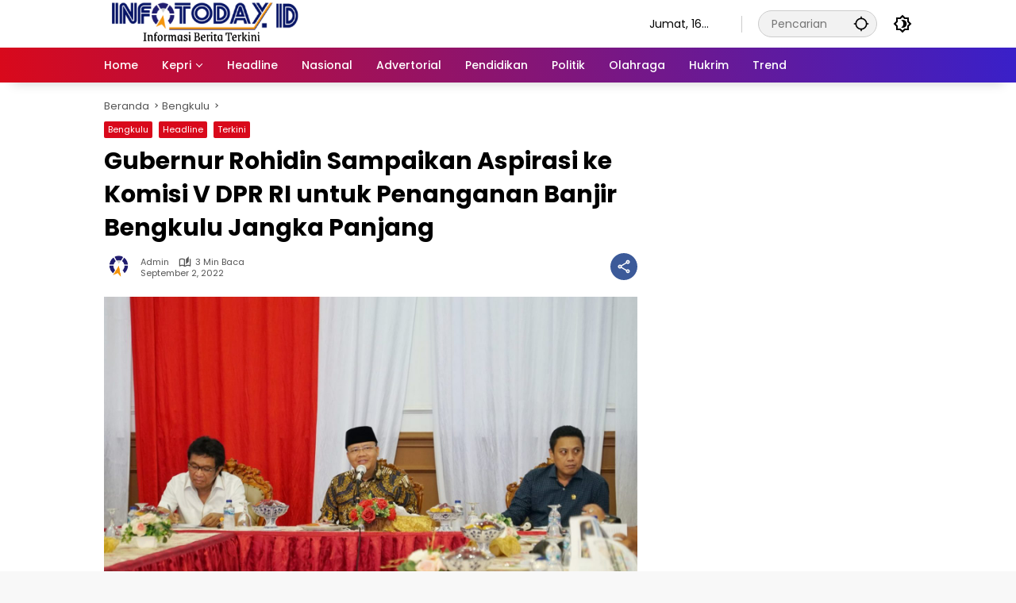

--- FILE ---
content_type: text/html; charset=UTF-8
request_url: https://www.infotoday.id/gubernur-rohidin-sampaikan-aspirasi-ke-komisi-v-dpr-ri-untuk-penanganan-banjir-bengkulu-jangka-panjang-2/
body_size: 14926
content:
<!doctype html>
<html lang="id">
<head>
	<meta charset="UTF-8">
	<meta name="viewport" content="width=device-width, initial-scale=1">
	<link rel="profile" href="https://gmpg.org/xfn/11">

	<meta name='robots' content='index, follow, max-image-preview:large, max-snippet:-1, max-video-preview:-1' />
	<style>img:is([sizes="auto" i], [sizes^="auto," i]) { contain-intrinsic-size: 3000px 1500px }</style>
	
	<!-- This site is optimized with the Yoast SEO plugin v26.1.1 - https://yoast.com/wordpress/plugins/seo/ -->
	<title>Gubernur Rohidin Sampaikan Aspirasi ke Komisi V DPR RI untuk Penanganan Banjir Bengkulu Jangka Panjang - INFOTODAY.ID</title>
	<link rel="canonical" href="https://www.infotoday.id/gubernur-rohidin-sampaikan-aspirasi-ke-komisi-v-dpr-ri-untuk-penanganan-banjir-bengkulu-jangka-panjang-2/" />
	<meta property="og:locale" content="id_ID" />
	<meta property="og:type" content="article" />
	<meta property="og:title" content="Gubernur Rohidin Sampaikan Aspirasi ke Komisi V DPR RI untuk Penanganan Banjir Bengkulu Jangka Panjang - INFOTODAY.ID" />
	<meta property="og:description" content="Bengkulu, Infotoday.id &#8211; Gubernur Bengkulu Rohidin Mersyah didampingi..." />
	<meta property="og:url" content="https://www.infotoday.id/gubernur-rohidin-sampaikan-aspirasi-ke-komisi-v-dpr-ri-untuk-penanganan-banjir-bengkulu-jangka-panjang-2/" />
	<meta property="og:site_name" content="INFOTODAY.ID" />
	<meta property="article:published_time" content="2022-09-02T07:22:54+00:00" />
	<meta property="article:modified_time" content="2022-09-09T07:24:41+00:00" />
	<meta property="og:image" content="https://www.infotoday.id/wp-content/uploads/2022/09/c276d0f1-bad9-4cae-b04f-d6080ad3a645.jpg" />
	<meta property="og:image:width" content="1599" />
	<meta property="og:image:height" content="899" />
	<meta property="og:image:type" content="image/jpeg" />
	<meta name="author" content="admin" />
	<meta name="twitter:card" content="summary_large_image" />
	<meta name="twitter:label1" content="Ditulis oleh" />
	<meta name="twitter:data1" content="admin" />
	<meta name="twitter:label2" content="Estimasi waktu membaca" />
	<meta name="twitter:data2" content="2 menit" />
	<script type="application/ld+json" class="yoast-schema-graph">{"@context":"https://schema.org","@graph":[{"@type":"Article","@id":"https://www.infotoday.id/gubernur-rohidin-sampaikan-aspirasi-ke-komisi-v-dpr-ri-untuk-penanganan-banjir-bengkulu-jangka-panjang-2/#article","isPartOf":{"@id":"https://www.infotoday.id/gubernur-rohidin-sampaikan-aspirasi-ke-komisi-v-dpr-ri-untuk-penanganan-banjir-bengkulu-jangka-panjang-2/"},"author":{"name":"admin","@id":"https://www.infotoday.id/#/schema/person/32d10b11245c28fc313f9d021c029f30"},"headline":"Gubernur Rohidin Sampaikan Aspirasi ke Komisi V DPR RI untuk Penanganan Banjir Bengkulu Jangka Panjang","datePublished":"2022-09-02T07:22:54+00:00","dateModified":"2022-09-09T07:24:41+00:00","mainEntityOfPage":{"@id":"https://www.infotoday.id/gubernur-rohidin-sampaikan-aspirasi-ke-komisi-v-dpr-ri-untuk-penanganan-banjir-bengkulu-jangka-panjang-2/"},"wordCount":443,"commentCount":0,"publisher":{"@id":"https://www.infotoday.id/#organization"},"image":{"@id":"https://www.infotoday.id/gubernur-rohidin-sampaikan-aspirasi-ke-komisi-v-dpr-ri-untuk-penanganan-banjir-bengkulu-jangka-panjang-2/#primaryimage"},"thumbnailUrl":"https://www.infotoday.id/wp-content/uploads/2022/09/c276d0f1-bad9-4cae-b04f-d6080ad3a645.jpg","articleSection":["Bengkulu","Headline","Terkini"],"inLanguage":"id"},{"@type":"WebPage","@id":"https://www.infotoday.id/gubernur-rohidin-sampaikan-aspirasi-ke-komisi-v-dpr-ri-untuk-penanganan-banjir-bengkulu-jangka-panjang-2/","url":"https://www.infotoday.id/gubernur-rohidin-sampaikan-aspirasi-ke-komisi-v-dpr-ri-untuk-penanganan-banjir-bengkulu-jangka-panjang-2/","name":"Gubernur Rohidin Sampaikan Aspirasi ke Komisi V DPR RI untuk Penanganan Banjir Bengkulu Jangka Panjang - INFOTODAY.ID","isPartOf":{"@id":"https://www.infotoday.id/#website"},"primaryImageOfPage":{"@id":"https://www.infotoday.id/gubernur-rohidin-sampaikan-aspirasi-ke-komisi-v-dpr-ri-untuk-penanganan-banjir-bengkulu-jangka-panjang-2/#primaryimage"},"image":{"@id":"https://www.infotoday.id/gubernur-rohidin-sampaikan-aspirasi-ke-komisi-v-dpr-ri-untuk-penanganan-banjir-bengkulu-jangka-panjang-2/#primaryimage"},"thumbnailUrl":"https://www.infotoday.id/wp-content/uploads/2022/09/c276d0f1-bad9-4cae-b04f-d6080ad3a645.jpg","datePublished":"2022-09-02T07:22:54+00:00","dateModified":"2022-09-09T07:24:41+00:00","breadcrumb":{"@id":"https://www.infotoday.id/gubernur-rohidin-sampaikan-aspirasi-ke-komisi-v-dpr-ri-untuk-penanganan-banjir-bengkulu-jangka-panjang-2/#breadcrumb"},"inLanguage":"id","potentialAction":[{"@type":"ReadAction","target":["https://www.infotoday.id/gubernur-rohidin-sampaikan-aspirasi-ke-komisi-v-dpr-ri-untuk-penanganan-banjir-bengkulu-jangka-panjang-2/"]}]},{"@type":"ImageObject","inLanguage":"id","@id":"https://www.infotoday.id/gubernur-rohidin-sampaikan-aspirasi-ke-komisi-v-dpr-ri-untuk-penanganan-banjir-bengkulu-jangka-panjang-2/#primaryimage","url":"https://www.infotoday.id/wp-content/uploads/2022/09/c276d0f1-bad9-4cae-b04f-d6080ad3a645.jpg","contentUrl":"https://www.infotoday.id/wp-content/uploads/2022/09/c276d0f1-bad9-4cae-b04f-d6080ad3a645.jpg","width":1599,"height":899},{"@type":"BreadcrumbList","@id":"https://www.infotoday.id/gubernur-rohidin-sampaikan-aspirasi-ke-komisi-v-dpr-ri-untuk-penanganan-banjir-bengkulu-jangka-panjang-2/#breadcrumb","itemListElement":[{"@type":"ListItem","position":1,"name":"Home","item":"https://www.infotoday.id/"},{"@type":"ListItem","position":2,"name":"Gubernur Rohidin Sampaikan Aspirasi ke Komisi V DPR RI untuk Penanganan Banjir Bengkulu Jangka Panjang"}]},{"@type":"WebSite","@id":"https://www.infotoday.id/#website","url":"https://www.infotoday.id/","name":"INFOTODAY.ID","description":"Informasi Berita Terkini","publisher":{"@id":"https://www.infotoday.id/#organization"},"potentialAction":[{"@type":"SearchAction","target":{"@type":"EntryPoint","urlTemplate":"https://www.infotoday.id/?s={search_term_string}"},"query-input":{"@type":"PropertyValueSpecification","valueRequired":true,"valueName":"search_term_string"}}],"inLanguage":"id"},{"@type":"Organization","@id":"https://www.infotoday.id/#organization","name":"INFOTODAY.ID","url":"https://www.infotoday.id/","logo":{"@type":"ImageObject","inLanguage":"id","@id":"https://www.infotoday.id/#/schema/logo/image/","url":"https://www.infotoday.id/wp-content/uploads/2023/05/cropped-INFO-TODAY-JADI-4-6.png","contentUrl":"https://www.infotoday.id/wp-content/uploads/2023/05/cropped-INFO-TODAY-JADI-4-6.png","width":958,"height":124,"caption":"INFOTODAY.ID"},"image":{"@id":"https://www.infotoday.id/#/schema/logo/image/"}},{"@type":"Person","@id":"https://www.infotoday.id/#/schema/person/32d10b11245c28fc313f9d021c029f30","name":"admin","image":{"@type":"ImageObject","inLanguage":"id","@id":"https://www.infotoday.id/#/schema/person/image/","url":"https://secure.gravatar.com/avatar/5f4a297bddbe0bac7389f606a83a17495a94f944049044a6eec68cb947cef4d3?s=96&d=mm&r=g","contentUrl":"https://secure.gravatar.com/avatar/5f4a297bddbe0bac7389f606a83a17495a94f944049044a6eec68cb947cef4d3?s=96&d=mm&r=g","caption":"admin"},"sameAs":["https://www.infotoday.id"],"url":"https://www.infotoday.id/author/admin/"}]}</script>
	<!-- / Yoast SEO plugin. -->


<link rel='dns-prefetch' href='//stats.wp.com' />
<link rel="alternate" type="application/rss+xml" title="INFOTODAY.ID &raquo; Feed" href="https://www.infotoday.id/feed/" />
<link rel="alternate" type="application/rss+xml" title="INFOTODAY.ID &raquo; Umpan Komentar" href="https://www.infotoday.id/comments/feed/" />
<script>
window._wpemojiSettings = {"baseUrl":"https:\/\/s.w.org\/images\/core\/emoji\/16.0.1\/72x72\/","ext":".png","svgUrl":"https:\/\/s.w.org\/images\/core\/emoji\/16.0.1\/svg\/","svgExt":".svg","source":{"concatemoji":"https:\/\/www.infotoday.id\/wp-includes\/js\/wp-emoji-release.min.js?ver=6.8.3"}};
/*! This file is auto-generated */
!function(s,n){var o,i,e;function c(e){try{var t={supportTests:e,timestamp:(new Date).valueOf()};sessionStorage.setItem(o,JSON.stringify(t))}catch(e){}}function p(e,t,n){e.clearRect(0,0,e.canvas.width,e.canvas.height),e.fillText(t,0,0);var t=new Uint32Array(e.getImageData(0,0,e.canvas.width,e.canvas.height).data),a=(e.clearRect(0,0,e.canvas.width,e.canvas.height),e.fillText(n,0,0),new Uint32Array(e.getImageData(0,0,e.canvas.width,e.canvas.height).data));return t.every(function(e,t){return e===a[t]})}function u(e,t){e.clearRect(0,0,e.canvas.width,e.canvas.height),e.fillText(t,0,0);for(var n=e.getImageData(16,16,1,1),a=0;a<n.data.length;a++)if(0!==n.data[a])return!1;return!0}function f(e,t,n,a){switch(t){case"flag":return n(e,"\ud83c\udff3\ufe0f\u200d\u26a7\ufe0f","\ud83c\udff3\ufe0f\u200b\u26a7\ufe0f")?!1:!n(e,"\ud83c\udde8\ud83c\uddf6","\ud83c\udde8\u200b\ud83c\uddf6")&&!n(e,"\ud83c\udff4\udb40\udc67\udb40\udc62\udb40\udc65\udb40\udc6e\udb40\udc67\udb40\udc7f","\ud83c\udff4\u200b\udb40\udc67\u200b\udb40\udc62\u200b\udb40\udc65\u200b\udb40\udc6e\u200b\udb40\udc67\u200b\udb40\udc7f");case"emoji":return!a(e,"\ud83e\udedf")}return!1}function g(e,t,n,a){var r="undefined"!=typeof WorkerGlobalScope&&self instanceof WorkerGlobalScope?new OffscreenCanvas(300,150):s.createElement("canvas"),o=r.getContext("2d",{willReadFrequently:!0}),i=(o.textBaseline="top",o.font="600 32px Arial",{});return e.forEach(function(e){i[e]=t(o,e,n,a)}),i}function t(e){var t=s.createElement("script");t.src=e,t.defer=!0,s.head.appendChild(t)}"undefined"!=typeof Promise&&(o="wpEmojiSettingsSupports",i=["flag","emoji"],n.supports={everything:!0,everythingExceptFlag:!0},e=new Promise(function(e){s.addEventListener("DOMContentLoaded",e,{once:!0})}),new Promise(function(t){var n=function(){try{var e=JSON.parse(sessionStorage.getItem(o));if("object"==typeof e&&"number"==typeof e.timestamp&&(new Date).valueOf()<e.timestamp+604800&&"object"==typeof e.supportTests)return e.supportTests}catch(e){}return null}();if(!n){if("undefined"!=typeof Worker&&"undefined"!=typeof OffscreenCanvas&&"undefined"!=typeof URL&&URL.createObjectURL&&"undefined"!=typeof Blob)try{var e="postMessage("+g.toString()+"("+[JSON.stringify(i),f.toString(),p.toString(),u.toString()].join(",")+"));",a=new Blob([e],{type:"text/javascript"}),r=new Worker(URL.createObjectURL(a),{name:"wpTestEmojiSupports"});return void(r.onmessage=function(e){c(n=e.data),r.terminate(),t(n)})}catch(e){}c(n=g(i,f,p,u))}t(n)}).then(function(e){for(var t in e)n.supports[t]=e[t],n.supports.everything=n.supports.everything&&n.supports[t],"flag"!==t&&(n.supports.everythingExceptFlag=n.supports.everythingExceptFlag&&n.supports[t]);n.supports.everythingExceptFlag=n.supports.everythingExceptFlag&&!n.supports.flag,n.DOMReady=!1,n.readyCallback=function(){n.DOMReady=!0}}).then(function(){return e}).then(function(){var e;n.supports.everything||(n.readyCallback(),(e=n.source||{}).concatemoji?t(e.concatemoji):e.wpemoji&&e.twemoji&&(t(e.twemoji),t(e.wpemoji)))}))}((window,document),window._wpemojiSettings);
</script>
<style id='wp-emoji-styles-inline-css'>

	img.wp-smiley, img.emoji {
		display: inline !important;
		border: none !important;
		box-shadow: none !important;
		height: 1em !important;
		width: 1em !important;
		margin: 0 0.07em !important;
		vertical-align: -0.1em !important;
		background: none !important;
		padding: 0 !important;
	}
</style>
<link rel='stylesheet' id='mediaelement-css' href='https://www.infotoday.id/wp-includes/js/mediaelement/mediaelementplayer-legacy.min.css?ver=4.2.17' media='all' />
<link rel='stylesheet' id='wp-mediaelement-css' href='https://www.infotoday.id/wp-includes/js/mediaelement/wp-mediaelement.min.css?ver=6.8.3' media='all' />
<style id='jetpack-sharing-buttons-style-inline-css'>
.jetpack-sharing-buttons__services-list{display:flex;flex-direction:row;flex-wrap:wrap;gap:0;list-style-type:none;margin:5px;padding:0}.jetpack-sharing-buttons__services-list.has-small-icon-size{font-size:12px}.jetpack-sharing-buttons__services-list.has-normal-icon-size{font-size:16px}.jetpack-sharing-buttons__services-list.has-large-icon-size{font-size:24px}.jetpack-sharing-buttons__services-list.has-huge-icon-size{font-size:36px}@media print{.jetpack-sharing-buttons__services-list{display:none!important}}.editor-styles-wrapper .wp-block-jetpack-sharing-buttons{gap:0;padding-inline-start:0}ul.jetpack-sharing-buttons__services-list.has-background{padding:1.25em 2.375em}
</style>
<link rel='stylesheet' id='wpmedia-fonts-css' href='https://www.infotoday.id/wp-content/fonts/617dcdedfcc19358c6488ec95c1618d6.css?ver=1.1.7' media='all' />
<link rel='stylesheet' id='wpmedia-style-css' href='https://www.infotoday.id/wp-content/themes/wpmedia/style.css?ver=1.1.7' media='all' />
<style id='wpmedia-style-inline-css'>
h1,h2,h3,h4,h5,h6,.reltitle,.site-title,.gmr-mainmenu ul > li > a,.gmr-secondmenu-dropdown ul > li > a,.gmr-sidemenu ul li a,.gmr-sidemenu .side-textsocial,.heading-text,.gmr-mobilemenu ul li a,#navigationamp ul li a{font-family:Poppins;font-weight:500;}h1 strong,h2 strong,h3 strong,h4 strong,h5 strong,h6 strong{font-weight:700;}.entry-content-single{font-size:16px;}body{font-family:Poppins;--font-reguler:400;--font-bold:700;--background-color:#f8f8f8;--main-color:#000000;--widget-title:#000000;--link-color-body:#000000;--hoverlink-color-body:#d9091b;--border-color:#cccccc;--button-bgcolor:#3920c9;--button-color:#ffffff;--header-bgcolor:#ffffff;--topnav-color:#000000;--topnav-link-color:#000000;--topnav-linkhover-color:#d9091b;--mainmenu-color:#ffffff;--mainmenu-hovercolor:#f1c40f;--content-bgcolor:#ffffff;--content-greycolor:#555555;--greybody-bgcolor:#eeeeee;--footer-bgcolor:#000000;--footer-color:#ffffff;--footer-linkcolor:#ffffff;--footer-hover-linkcolor:#d9091b;}body,body.dark-theme{--scheme-color:#d9091b;--secondscheme-color:#3920c9;}/* Generate Using Cache */
</style>
<link rel="https://api.w.org/" href="https://www.infotoday.id/wp-json/" /><link rel="alternate" title="JSON" type="application/json" href="https://www.infotoday.id/wp-json/wp/v2/posts/3484" /><link rel="EditURI" type="application/rsd+xml" title="RSD" href="https://www.infotoday.id/xmlrpc.php?rsd" />
<meta name="generator" content="WordPress 6.8.3" />
<link rel='shortlink' href='https://www.infotoday.id/?p=3484' />
<link rel="alternate" title="oEmbed (JSON)" type="application/json+oembed" href="https://www.infotoday.id/wp-json/oembed/1.0/embed?url=https%3A%2F%2Fwww.infotoday.id%2Fgubernur-rohidin-sampaikan-aspirasi-ke-komisi-v-dpr-ri-untuk-penanganan-banjir-bengkulu-jangka-panjang-2%2F" />
<link rel="alternate" title="oEmbed (XML)" type="text/xml+oembed" href="https://www.infotoday.id/wp-json/oembed/1.0/embed?url=https%3A%2F%2Fwww.infotoday.id%2Fgubernur-rohidin-sampaikan-aspirasi-ke-komisi-v-dpr-ri-untuk-penanganan-banjir-bengkulu-jangka-panjang-2%2F&#038;format=xml" />
	<style>img#wpstats{display:none}</style>
		<link rel="icon" href="https://www.infotoday.id/wp-content/uploads/2020/11/cropped-04-32x32.png" sizes="32x32" />
<link rel="icon" href="https://www.infotoday.id/wp-content/uploads/2020/11/cropped-04-192x192.png" sizes="192x192" />
<link rel="apple-touch-icon" href="https://www.infotoday.id/wp-content/uploads/2020/11/cropped-04-180x180.png" />
<meta name="msapplication-TileImage" content="https://www.infotoday.id/wp-content/uploads/2020/11/cropped-04-270x270.png" />
<style id="kirki-inline-styles"></style></head>

<body class="wp-singular post-template-default single single-post postid-3484 single-format-standard wp-custom-logo wp-embed-responsive wp-theme-wpmedia idtheme kentooz">
	<a class="skip-link screen-reader-text" href="#primary">Langsung ke konten</a>
		<div id="page" class="site">
		<div id="topnavwrap" class="gmr-topnavwrap clearfix">
			<div class="container">
				<header id="masthead" class="list-flex site-header">
					<div class="row-flex gmr-navleft">
						<div class="site-branding">
							<div class="gmr-logo"><a class="custom-logo-link" href="https://www.infotoday.id/" title="INFOTODAY.ID" rel="home"><img class="custom-logo" src="https://www.infotoday.id/wp-content/uploads/2023/05/cropped-INFO-TODAY-JADI-4-6.png" width="958" height="124" alt="INFOTODAY.ID" loading="lazy" /></a></div>						</div><!-- .site-branding -->
					</div>

					<div class="row-flex gmr-navright">
						<span class="gmr-top-date" data-lang="id"></span><div class="gmr-search desktop-only">
				<form method="get" class="gmr-searchform searchform" action="https://www.infotoday.id/">
					<input type="text" name="s" id="s" placeholder="Pencarian" />
					<input type="hidden" name="post_type[]" value="post" />
					<button type="submit" role="button" class="gmr-search-submit gmr-search-icon" aria-label="Kirim">
						<svg xmlns="http://www.w3.org/2000/svg" height="24px" viewBox="0 0 24 24" width="24px" fill="currentColor"><path d="M0 0h24v24H0V0z" fill="none"/><path d="M20.94 11c-.46-4.17-3.77-7.48-7.94-7.94V1h-2v2.06C6.83 3.52 3.52 6.83 3.06 11H1v2h2.06c.46 4.17 3.77 7.48 7.94 7.94V23h2v-2.06c4.17-.46 7.48-3.77 7.94-7.94H23v-2h-2.06zM12 19c-3.87 0-7-3.13-7-7s3.13-7 7-7 7 3.13 7 7-3.13 7-7 7z"/></svg>
					</button>
				</form>
			</div><button role="button" class="darkmode-button topnav-button" aria-label="Mode Gelap"><svg xmlns="http://www.w3.org/2000/svg" height="24px" viewBox="0 0 24 24" width="24px" fill="currentColor"><path d="M0 0h24v24H0V0z" fill="none"/><path d="M20 8.69V4h-4.69L12 .69 8.69 4H4v4.69L.69 12 4 15.31V20h4.69L12 23.31 15.31 20H20v-4.69L23.31 12 20 8.69zm-2 5.79V18h-3.52L12 20.48 9.52 18H6v-3.52L3.52 12 6 9.52V6h3.52L12 3.52 14.48 6H18v3.52L20.48 12 18 14.48zM12.29 7c-.74 0-1.45.17-2.08.46 1.72.79 2.92 2.53 2.92 4.54s-1.2 3.75-2.92 4.54c.63.29 1.34.46 2.08.46 2.76 0 5-2.24 5-5s-2.24-5-5-5z"/></svg></button><button id="gmr-responsive-menu" role="button" class="mobile-only" aria-label="Menu" data-target="#gmr-sidemenu-id" data-toggle="onoffcanvas" aria-expanded="false" rel="nofollow"><svg xmlns="http://www.w3.org/2000/svg" width="24" height="24" viewBox="0 0 24 24"><path fill="currentColor" d="m19.31 18.9l3.08 3.1L21 23.39l-3.12-3.07c-.69.43-1.51.68-2.38.68c-2.5 0-4.5-2-4.5-4.5s2-4.5 4.5-4.5s4.5 2 4.5 4.5c0 .88-.25 1.71-.69 2.4m-3.81.1a2.5 2.5 0 0 0 0-5a2.5 2.5 0 0 0 0 5M21 4v2H3V4h18M3 16v-2h6v2H3m0-5V9h18v2h-2.03c-1.01-.63-2.2-1-3.47-1s-2.46.37-3.47 1H3Z"/></svg></button>					</div>
				</header>
			</div><!-- .container -->
			<nav id="main-nav" class="main-navigation gmr-mainmenu">
				<div class="container">
					<ul id="primary-menu" class="menu"><li id="menu-item-7177" class="menu-item menu-item-type-custom menu-item-object-custom menu-item-home menu-item-7177"><a href="https://www.infotoday.id/"><span>Home</span></a></li>
<li id="menu-item-165" class="menu-item menu-item-type-taxonomy menu-item-object-category menu-item-has-children menu-item-165"><a href="https://www.infotoday.id/category/kepri/"><span>Kepri</span></a>
<ul class="sub-menu">
	<li id="menu-item-164" class="menu-item menu-item-type-taxonomy menu-item-object-category menu-item-164"><a href="https://www.infotoday.id/category/karimun/"><span>Karimun</span></a></li>
	<li id="menu-item-158" class="menu-item menu-item-type-taxonomy menu-item-object-category menu-item-158"><a href="https://www.infotoday.id/category/anambas/"><span>Anambas</span></a></li>
	<li id="menu-item-166" class="menu-item menu-item-type-taxonomy menu-item-object-category menu-item-166"><a href="https://www.infotoday.id/category/lingga/"><span>Lingga</span></a></li>
	<li id="menu-item-159" class="menu-item menu-item-type-taxonomy menu-item-object-category menu-item-159"><a href="https://www.infotoday.id/category/batam/"><span>Batam</span></a></li>
	<li id="menu-item-160" class="menu-item menu-item-type-taxonomy menu-item-object-category menu-item-160"><a href="https://www.infotoday.id/category/bintan/"><span>Bintan</span></a></li>
	<li id="menu-item-169" class="menu-item menu-item-type-taxonomy menu-item-object-category menu-item-169"><a href="https://www.infotoday.id/category/natuna/"><span>Natuna</span></a></li>
	<li id="menu-item-174" class="menu-item menu-item-type-taxonomy menu-item-object-category menu-item-174"><a href="https://www.infotoday.id/category/tanjung-pinang/"><span>Tanjungpinang</span></a></li>
</ul>
</li>
<li id="menu-item-162" class="menu-item menu-item-type-taxonomy menu-item-object-category current-post-ancestor current-menu-parent current-post-parent menu-item-162"><a href="https://www.infotoday.id/category/headline/"><span>Headline</span></a></li>
<li id="menu-item-168" class="menu-item menu-item-type-taxonomy menu-item-object-category menu-item-168"><a href="https://www.infotoday.id/category/nasional/"><span>Nasional</span></a></li>
<li id="menu-item-227" class="menu-item menu-item-type-taxonomy menu-item-object-category menu-item-227"><a href="https://www.infotoday.id/category/advertorial-2/"><span>Advertorial</span></a></li>
<li id="menu-item-171" class="menu-item menu-item-type-taxonomy menu-item-object-category menu-item-171"><a href="https://www.infotoday.id/category/pendidikan/"><span>Pendidikan</span></a></li>
<li id="menu-item-172" class="menu-item menu-item-type-taxonomy menu-item-object-category menu-item-172"><a href="https://www.infotoday.id/category/politik/"><span>Politik</span></a></li>
<li id="menu-item-170" class="menu-item menu-item-type-taxonomy menu-item-object-category menu-item-170"><a href="https://www.infotoday.id/category/olahraga/"><span>Olahraga</span></a></li>
<li id="menu-item-173" class="menu-item menu-item-type-taxonomy menu-item-object-category menu-item-173"><a href="https://www.infotoday.id/category/hukrim/"><span>Hukrim</span></a></li>
<li id="menu-item-176" class="menu-item menu-item-type-taxonomy menu-item-object-category menu-item-176"><a href="https://www.infotoday.id/category/trend/"><span>Trend</span></a></li>
</ul>				</div>
			</nav><!-- #main-nav -->
		</div><!-- #topnavwrap -->

				
		
		
		<div id="content" class="gmr-content">
			<div class="container">
				<div class="row">
<main id="primary" class="site-main col-md-8">
	
<article id="post-3484" class="post type-post hentry content-single">
				<div class="breadcrumbs" itemscope itemtype="https://schema.org/BreadcrumbList">
																						<span class="first-cl" itemprop="itemListElement" itemscope itemtype="https://schema.org/ListItem">
								<a itemscope itemtype="https://schema.org/WebPage" itemprop="item" itemid="https://www.infotoday.id/" href="https://www.infotoday.id/"><span itemprop="name">Beranda</span></a>
								<span itemprop="position" content="1"></span>
							</span>
												<span class="separator"></span>
																											<span class="0-cl" itemprop="itemListElement" itemscope itemtype="http://schema.org/ListItem">
								<a itemscope itemtype="https://schema.org/WebPage" itemprop="item" itemid="https://www.infotoday.id/category/bengkulu/" href="https://www.infotoday.id/category/bengkulu/"><span itemprop="name">Bengkulu</span></a>
								<span itemprop="position" content="2"></span>
							</span>
												<span class="separator"></span>
																				<span class="last-cl" itemscope itemtype="https://schema.org/ListItem">
						<span itemprop="name">Gubernur Rohidin Sampaikan Aspirasi ke Komisi V DPR RI untuk Penanganan Banjir Bengkulu Jangka Panjang</span>
						<span itemprop="position" content="3"></span>
						</span>
												</div>
				<header class="entry-header entry-header-single">
		<span class="cat-links-content"><a href="https://www.infotoday.id/category/bengkulu/" title="Lihat semua posts di Bengkulu">Bengkulu</a><a href="https://www.infotoday.id/category/headline/" title="Lihat semua posts di Headline">Headline</a><a href="https://www.infotoday.id/category/terkini/" title="Lihat semua posts di Terkini">Terkini</a></span><h1 class="entry-title"><strong>Gubernur Rohidin Sampaikan Aspirasi ke Komisi V DPR RI untuk Penanganan Banjir Bengkulu Jangka Panjang</strong></h1><div class="list-flex clearfix"><div class="gmr-gravatar-metasingle"><a class="url" href="https://www.infotoday.id/author/admin/" title="Permalink ke: admin"><img alt='' src='https://www.infotoday.id/wp-content/uploads/2020/11/04.png'  class='avatar avatar-40 photo img-cicle' height='40' width='40' decoding='async'/></a></div><div class="gmr-content-metasingle"><div class="meta-content"><span class="author vcard"><a class="url fn n" href="https://www.infotoday.id/author/admin/" title="admin">admin</a></span><span class="count-text"><svg xmlns="http://www.w3.org/2000/svg" enable-background="new 0 0 24 24" height="24px" viewBox="0 0 24 24" width="24px" fill="currentColor"><g><rect fill="none" height="24" width="24" x="0"/></g><g><path d="M22.47,5.2C22,4.96,21.51,4.76,21,4.59v12.03C19.86,16.21,18.69,16,17.5,16c-1.9,0-3.78,0.54-5.5,1.58V5.48 C10.38,4.55,8.51,4,6.5,4C4.71,4,3.02,4.44,1.53,5.2C1.2,5.36,1,5.71,1,6.08v12.08c0,0.58,0.47,0.99,1,0.99 c0.16,0,0.32-0.04,0.48-0.12C3.69,18.4,5.05,18,6.5,18c2.07,0,3.98,0.82,5.5,2c1.52-1.18,3.43-2,5.5-2c1.45,0,2.81,0.4,4.02,1.04 c0.16,0.08,0.32,0.12,0.48,0.12c0.52,0,1-0.41,1-0.99V6.08C23,5.71,22.8,5.36,22.47,5.2z M10,16.62C8.86,16.21,7.69,16,6.5,16 c-1.19,0-2.36,0.21-3.5,0.62V6.71C4.11,6.24,5.28,6,6.5,6C7.7,6,8.89,6.25,10,6.72V16.62z M19,0.5l-5,5V15l5-4.5V0.5z"/></g></svg><span class="in-count-text">3 min baca</span></span></div><div class="meta-content"><span class="posted-on"><time class="entry-date published" datetime="2022-09-02T07:22:54+00:00">September 2, 2022</time><time class="updated" datetime="2022-09-09T07:24:41+00:00">September 9, 2022</time></span></div></div><div class="gmr-content-share list-right"><button id="share-modal" data-modal="gmr-popupwrap" aria-label="Bagikan"><svg xmlns="http://www.w3.org/2000/svg" height="24px" viewBox="0 0 24 24" width="24px" fill="currentColor"><path d="M0 0h24v24H0V0z" fill="none"/><path d="M18 16.08c-.76 0-1.44.3-1.96.77L8.91 12.7c.05-.23.09-.46.09-.7s-.04-.47-.09-.7l7.05-4.11c.54.5 1.25.81 2.04.81 1.66 0 3-1.34 3-3s-1.34-3-3-3-3 1.34-3 3c0 .24.04.47.09.7L8.04 9.81C7.5 9.31 6.79 9 6 9c-1.66 0-3 1.34-3 3s1.34 3 3 3c.79 0 1.5-.31 2.04-.81l7.12 4.16c-.05.21-.08.43-.08.65 0 1.61 1.31 2.92 2.92 2.92s2.92-1.31 2.92-2.92c0-1.61-1.31-2.92-2.92-2.92zM18 4c.55 0 1 .45 1 1s-.45 1-1 1-1-.45-1-1 .45-1 1-1zM6 13c-.55 0-1-.45-1-1s.45-1 1-1 1 .45 1 1-.45 1-1 1zm12 7.02c-.55 0-1-.45-1-1s.45-1 1-1 1 .45 1 1-.45 1-1 1z"/></svg></button><div id="gmr-popupwrap" class="gmr-share-popup"><div class="gmr-modalbg close-modal"></div><div class="gmr-in-popup clearfix"><span class="idt-xclose close-modal">&times;</span><h4 class="main-textshare">Gubernur Rohidin Sampaikan Aspirasi ke Komisi V DPR RI untuk Penanganan Banjir Bengkulu Jangka Panjang</h4><div class="content-share"><div class="second-textshare">Sebarkan artikel ini</div><ul class="gmr-socialicon-share"><li class="facebook"><a href="https://www.facebook.com/sharer/sharer.php?u=https%3A%2F%2Fwww.infotoday.id%2Fgubernur-rohidin-sampaikan-aspirasi-ke-komisi-v-dpr-ri-untuk-penanganan-banjir-bengkulu-jangka-panjang-2%2F" target="_blank" rel="nofollow" data-title="Facebook" title="Facebook"><svg xmlns="http://www.w3.org/2000/svg" width="0.63em" height="1em" viewBox="0 0 320 512"><path fill="currentColor" d="m279.14 288l14.22-92.66h-88.91v-60.13c0-25.35 12.42-50.06 52.24-50.06h40.42V6.26S260.43 0 225.36 0c-73.22 0-121.08 44.38-121.08 124.72v70.62H22.89V288h81.39v224h100.17V288z"/></svg></a></li><li class="twitter"><a href="https://twitter.com/intent/tweet?url=https%3A%2F%2Fwww.infotoday.id%2Fgubernur-rohidin-sampaikan-aspirasi-ke-komisi-v-dpr-ri-untuk-penanganan-banjir-bengkulu-jangka-panjang-2%2F&amp;text=Gubernur%20Rohidin%20Sampaikan%20Aspirasi%20ke%20Komisi%20V%20DPR%20RI%20untuk%20Penanganan%20Banjir%20Bengkulu%20Jangka%20Panjang" target="_blank" rel="nofollow" data-title="Twitter" title="Twitter"><svg xmlns="http://www.w3.org/2000/svg" width="24" height="24" viewBox="0 0 24 24"><path fill="currentColor" d="M18.205 2.25h3.308l-7.227 8.26l8.502 11.24H16.13l-5.214-6.817L4.95 21.75H1.64l7.73-8.835L1.215 2.25H8.04l4.713 6.231l5.45-6.231Zm-1.161 17.52h1.833L7.045 4.126H5.078L17.044 19.77Z"/></svg></a></li><li class="telegram"><a href="https://t.me/share/url?url=https%3A%2F%2Fwww.infotoday.id%2Fgubernur-rohidin-sampaikan-aspirasi-ke-komisi-v-dpr-ri-untuk-penanganan-banjir-bengkulu-jangka-panjang-2%2F&amp;text=Gubernur%20Rohidin%20Sampaikan%20Aspirasi%20ke%20Komisi%20V%20DPR%20RI%20untuk%20Penanganan%20Banjir%20Bengkulu%20Jangka%20Panjang" target="_blank" rel="nofollow" data-title="Telegram" title="Telegram"><svg xmlns="http://www.w3.org/2000/svg" width="0.88em" height="1em" viewBox="0 0 448 512"><path fill="currentColor" d="m446.7 98.6l-67.6 318.8c-5.1 22.5-18.4 28.1-37.3 17.5l-103-75.9l-49.7 47.8c-5.5 5.5-10.1 10.1-20.7 10.1l7.4-104.9l190.9-172.5c8.3-7.4-1.8-11.5-12.9-4.1L117.8 284L16.2 252.2c-22.1-6.9-22.5-22.1 4.6-32.7L418.2 66.4c18.4-6.9 34.5 4.1 28.5 32.2z"/></svg></a></li><li class="pinterest"><a href="https://pinterest.com/pin/create/button/?url=https%3A%2F%2Fwww.infotoday.id%2Fgubernur-rohidin-sampaikan-aspirasi-ke-komisi-v-dpr-ri-untuk-penanganan-banjir-bengkulu-jangka-panjang-2%2F&amp;desciption=Gubernur%20Rohidin%20Sampaikan%20Aspirasi%20ke%20Komisi%20V%20DPR%20RI%20untuk%20Penanganan%20Banjir%20Bengkulu%20Jangka%20Panjang&amp;media=https%3A%2F%2Fwww.infotoday.id%2Fwp-content%2Fuploads%2F2022%2F09%2Fc276d0f1-bad9-4cae-b04f-d6080ad3a645.jpg" target="_blank" rel="nofollow" data-title="Pin" title="Pin"><svg xmlns="http://www.w3.org/2000/svg" width="24" height="24" viewBox="-4.5 -2 24 24"><path fill="currentColor" d="M6.17 13.097c-.506 2.726-1.122 5.34-2.95 6.705c-.563-4.12.829-7.215 1.475-10.5c-1.102-1.91.133-5.755 2.457-4.808c2.86 1.166-2.477 7.102 1.106 7.844c3.741.774 5.269-6.683 2.949-9.109C7.855-.272 1.45 3.15 2.238 8.163c.192 1.226 1.421 1.598.491 3.29C.584 10.962-.056 9.22.027 6.897C.159 3.097 3.344.435 6.538.067c4.04-.466 7.831 1.527 8.354 5.44c.59 4.416-1.823 9.2-6.142 8.855c-1.171-.093-1.663-.69-2.58-1.265z"/></svg></a></li><li class="whatsapp"><a href="https://api.whatsapp.com/send?text=Gubernur%20Rohidin%20Sampaikan%20Aspirasi%20ke%20Komisi%20V%20DPR%20RI%20untuk%20Penanganan%20Banjir%20Bengkulu%20Jangka%20Panjang https%3A%2F%2Fwww.infotoday.id%2Fgubernur-rohidin-sampaikan-aspirasi-ke-komisi-v-dpr-ri-untuk-penanganan-banjir-bengkulu-jangka-panjang-2%2F" target="_blank" rel="nofollow" data-title="WhatsApp" title="WhatsApp"><svg xmlns="http://www.w3.org/2000/svg" width="0.88em" height="1em" viewBox="0 0 448 512"><path fill="currentColor" d="M380.9 97.1C339 55.1 283.2 32 223.9 32c-122.4 0-222 99.6-222 222c0 39.1 10.2 77.3 29.6 111L0 480l117.7-30.9c32.4 17.7 68.9 27 106.1 27h.1c122.3 0 224.1-99.6 224.1-222c0-59.3-25.2-115-67.1-157zm-157 341.6c-33.2 0-65.7-8.9-94-25.7l-6.7-4l-69.8 18.3L72 359.2l-4.4-7c-18.5-29.4-28.2-63.3-28.2-98.2c0-101.7 82.8-184.5 184.6-184.5c49.3 0 95.6 19.2 130.4 54.1c34.8 34.9 56.2 81.2 56.1 130.5c0 101.8-84.9 184.6-186.6 184.6zm101.2-138.2c-5.5-2.8-32.8-16.2-37.9-18c-5.1-1.9-8.8-2.8-12.5 2.8c-3.7 5.6-14.3 18-17.6 21.8c-3.2 3.7-6.5 4.2-12 1.4c-32.6-16.3-54-29.1-75.5-66c-5.7-9.8 5.7-9.1 16.3-30.3c1.8-3.7.9-6.9-.5-9.7c-1.4-2.8-12.5-30.1-17.1-41.2c-4.5-10.8-9.1-9.3-12.5-9.5c-3.2-.2-6.9-.2-10.6-.2c-3.7 0-9.7 1.4-14.8 6.9c-5.1 5.6-19.4 19-19.4 46.3c0 27.3 19.9 53.7 22.6 57.4c2.8 3.7 39.1 59.7 94.8 83.8c35.2 15.2 49 16.5 66.6 13.9c10.7-1.6 32.8-13.4 37.4-26.4c4.6-13 4.6-24.1 3.2-26.4c-1.3-2.5-5-3.9-10.5-6.6z"/></svg></a></li></ul></div></div></div></div></div>	</header><!-- .entry-header -->
				<figure class="post-thumbnail gmr-thumbnail-single">
				<img width="1599" height="899" src="https://www.infotoday.id/wp-content/uploads/2022/09/c276d0f1-bad9-4cae-b04f-d6080ad3a645.jpg" class="attachment-post-thumbnail size-post-thumbnail wp-post-image" alt="" decoding="async" fetchpriority="high" srcset="https://www.infotoday.id/wp-content/uploads/2022/09/c276d0f1-bad9-4cae-b04f-d6080ad3a645.jpg 1599w, https://www.infotoday.id/wp-content/uploads/2022/09/c276d0f1-bad9-4cae-b04f-d6080ad3a645-300x169.jpg 300w, https://www.infotoday.id/wp-content/uploads/2022/09/c276d0f1-bad9-4cae-b04f-d6080ad3a645-1024x576.jpg 1024w, https://www.infotoday.id/wp-content/uploads/2022/09/c276d0f1-bad9-4cae-b04f-d6080ad3a645-768x432.jpg 768w, https://www.infotoday.id/wp-content/uploads/2022/09/c276d0f1-bad9-4cae-b04f-d6080ad3a645-1536x864.jpg 1536w" sizes="(max-width: 1599px) 100vw, 1599px" />							</figure>
			
	<div class="single-wrap">
		<div class="entry-content entry-content-single clearfix">
			<p><strong>Bengkulu, Infotoday.id</strong> &#8211; Gubernur Bengkulu Rohidin Mersyah didampingi Bupati/Walikota gelar rapat koordinasi sekaligus menyampaikan aspirasi kepada Komisi V DPR RI di Balai Raya Semarak Bengkulu, Jum&#8217;at (02/09).</p>
<p>Hal ini dilakukan dalam upaya jangka panjang menanganan permasalahan banjir di wilayah Provinsi Bengkulu. Di mana saat ini telah terdampak hampir di seluruh kabupaten-kota se Provinsi Bengkulu.</p>
<p>Rapat koordinasi yang juga dihadiri pihak Balai Wilayah Sungai Sumatera (BWSS) VII Kemen PUPR, Basarnas, perwakilan Kemen PUPR RI dan pihak teknis lainnya ini, juga membahas terkait dukungan anggaran dari pemerintah pusat terhadap pembangunan infrastruktur jalan dan jembatan, baik itu jalan provinsi, kabupaten/kota maupun jalan penghubung kecamatan.</p>
<p>Gubernur Rohidin mengatakan, disampaikannya aspirasi ke Komisi V DPR RI ini karena untuk menangani permasalahan banjir, utamanya jangka panjang serta perbaikan infrastruktur jalan dan jembatan, Pemprov Bengkulu membutuhkan dukungan anggaran dari pemerintah pusat.</p>
<p>Terlebih dari struktur APBD 2022 Provinsi Bengkulu sebesar 2,838 terliun rupiah lebih, anggaran belanja pembangunan hanya sebesar 45,43 persen (1, 289 terliun rupiah lebih). Sementara anggaran infrastruktur hanya sebesar 17,49 persen (225 miliar rupiah lebih).</p>
<p>&#8220;Dari data yang kita (Pemprov Bengkulu) sampaikan ini rasanya sangat sulit untuk memperbaiki jalan dalam kondisi sedang saja secara menyeluruh. Maka kehadiran Komisi V DPR RI saya kira sangan penting untuk bisa melihat dan menyampaikan aspirasi kami atas nama masyarakat Bengkulu terkait kebijakan penganggaran secara nasional,&#8221; papar Gubernur Rohidin.</p>
<p>Lanjut Gubernur Bengkulu ke-10 ini, terhadap penanganan banjir jangka panjang, Pemprov Bengkulu dan kabupaten/kota yang terdampak juga membutuhkan dukungan anggaran pemerintah pusat.</p>
<p>Seperti anggaran terkait usulan pembangunan dari BWSS VII yaitu pembangunan Groin dan Jetty pada muara Sungai Bengkulu, Pekerjaan Normalisasi dan Pekerjaan Tanggul di Sungai Bengkulu, Pembangunan Kolam Retensi Pengendali Banjir dan Peningkatan Kapasitas Sistem Pompa.</p>
<p>&#8220;Termasuk terhadap usulan pembangunan infrastruktur penanganan banjir jangka panjang, jelas BWSS VII juga membutuhkan dukungan anggaran dari pemerintah pusat,&#8221; tutupnya.</p>
<p>Terkait usulan dukungan anggaran pembangunan infrastruktur dan penanganan banjir jangka panjang tersebut, Wakil Ketua Komisi V DPR RI Ridwan Bae mengatakan, pihaknya akan memperjuangkan apa yang menjadi aspirasi masyarakat Bengkulu yang disampaikan Pemprov Bengkulu.</p>
<p>&#8220;Jadi ini tepat sekali karena bertepatan dengan pembahasan anggaran di Komisi V hingga 8 September. Ditambah lagi dengan adanya UU Nomor 2 Tahun 2022 tentang jalan, sehingga apa yang disampaikan Pak Gubernur tadi, aspirasi ini sangat terbuka untuk ditindaklanjuti di tahun 2023 mendatang,&#8221; jelasnya.</p>
<p>Sementara itu menurut Wakil Ketua Komisi V DPR RI Andi Iwan Darmawan, kunjungan kerja spesifik ke Provinsi Bengkulu sebagai bentuk mencari solusi penanganan banjir di Provinsi Bengkulu.</p>
<p>&#8220;Dari pembahasan yang dilakukan, kami Komisi V DPR RI siap mendorong agar adanya optimalisasi peningkatan anggaran untuk balai yang ada di Bengkulu ini, supaya apa yang menjadi permasalahan dapat kita reduksi seminimal mungkin,&#8221; ungkapnya. (Red)</p>

			<footer class="entry-footer entry-footer-single">
																<div class="gmr-nextposts-button">
					<a href="https://www.infotoday.id/kuras-uang-majikan-120-juta-ibu-rumah-tangga-di-tanjungpinang-di-tangkap-polisi/" class="nextposts-content-link" title="Kuras Uang Majikan 120 Juta, Ibu Rumah Tangga di Tanjungpinang di Tangkap Polisi">
													<div class="post-thumbnail">
								<img width="80" height="80" src="https://www.infotoday.id/wp-content/uploads/2022/09/IMG-20220902-WA0031-150x150.jpg" class="attachment-thumbnail size-thumbnail wp-post-image" alt="" decoding="async" />							</div>
													<div class="nextposts-content">
							<div class="recent-title">Kuras Uang Majikan 120 Juta, Ibu Rumah Tangga di Tanjungpinang di Tangkap Polisi</div>
						</div>
						<div class="nextposts-icon">
							<svg xmlns="http://www.w3.org/2000/svg" enable-background="new 0 0 24 24" height="24px" viewBox="0 0 24 24" width="24px" fill="currentColor"><g><path d="M0,0h24v24H0V0z" fill="none"/></g><g><polygon points="6.23,20.23 8,22 18,12 8,2 6.23,3.77 14.46,12"/></g></svg>
						</div>
					</a>
				</div>
							</footer><!-- .entry-footer -->
		</div><!-- .entry-content -->
			</div>
	<div class="list-flex"><div class="gmr-content-share list-right"><ul class="gmr-socialicon-share"><li class="facebook"><a href="https://www.facebook.com/sharer/sharer.php?u=https%3A%2F%2Fwww.infotoday.id%2Fgubernur-rohidin-sampaikan-aspirasi-ke-komisi-v-dpr-ri-untuk-penanganan-banjir-bengkulu-jangka-panjang-2%2F" target="_blank" rel="nofollow" data-title="Facebook" title="Facebook"><svg xmlns="http://www.w3.org/2000/svg" width="0.63em" height="1em" viewBox="0 0 320 512"><path fill="currentColor" d="m279.14 288l14.22-92.66h-88.91v-60.13c0-25.35 12.42-50.06 52.24-50.06h40.42V6.26S260.43 0 225.36 0c-73.22 0-121.08 44.38-121.08 124.72v70.62H22.89V288h81.39v224h100.17V288z"/></svg></a></li><li class="twitter"><a href="https://twitter.com/intent/tweet?url=https%3A%2F%2Fwww.infotoday.id%2Fgubernur-rohidin-sampaikan-aspirasi-ke-komisi-v-dpr-ri-untuk-penanganan-banjir-bengkulu-jangka-panjang-2%2F&amp;text=Gubernur%20Rohidin%20Sampaikan%20Aspirasi%20ke%20Komisi%20V%20DPR%20RI%20untuk%20Penanganan%20Banjir%20Bengkulu%20Jangka%20Panjang" target="_blank" rel="nofollow" data-title="Twitter" title="Twitter"><svg xmlns="http://www.w3.org/2000/svg" width="24" height="24" viewBox="0 0 24 24"><path fill="currentColor" d="M18.205 2.25h3.308l-7.227 8.26l8.502 11.24H16.13l-5.214-6.817L4.95 21.75H1.64l7.73-8.835L1.215 2.25H8.04l4.713 6.231l5.45-6.231Zm-1.161 17.52h1.833L7.045 4.126H5.078L17.044 19.77Z"/></svg></a></li><li class="telegram"><a href="https://t.me/share/url?url=https%3A%2F%2Fwww.infotoday.id%2Fgubernur-rohidin-sampaikan-aspirasi-ke-komisi-v-dpr-ri-untuk-penanganan-banjir-bengkulu-jangka-panjang-2%2F&amp;text=Gubernur%20Rohidin%20Sampaikan%20Aspirasi%20ke%20Komisi%20V%20DPR%20RI%20untuk%20Penanganan%20Banjir%20Bengkulu%20Jangka%20Panjang" target="_blank" rel="nofollow" data-title="Telegram" title="Telegram"><svg xmlns="http://www.w3.org/2000/svg" width="0.88em" height="1em" viewBox="0 0 448 512"><path fill="currentColor" d="m446.7 98.6l-67.6 318.8c-5.1 22.5-18.4 28.1-37.3 17.5l-103-75.9l-49.7 47.8c-5.5 5.5-10.1 10.1-20.7 10.1l7.4-104.9l190.9-172.5c8.3-7.4-1.8-11.5-12.9-4.1L117.8 284L16.2 252.2c-22.1-6.9-22.5-22.1 4.6-32.7L418.2 66.4c18.4-6.9 34.5 4.1 28.5 32.2z"/></svg></a></li><li class="whatsapp"><a href="https://api.whatsapp.com/send?text=Gubernur%20Rohidin%20Sampaikan%20Aspirasi%20ke%20Komisi%20V%20DPR%20RI%20untuk%20Penanganan%20Banjir%20Bengkulu%20Jangka%20Panjang https%3A%2F%2Fwww.infotoday.id%2Fgubernur-rohidin-sampaikan-aspirasi-ke-komisi-v-dpr-ri-untuk-penanganan-banjir-bengkulu-jangka-panjang-2%2F" target="_blank" rel="nofollow" data-title="WhatsApp" title="WhatsApp"><svg xmlns="http://www.w3.org/2000/svg" width="0.88em" height="1em" viewBox="0 0 448 512"><path fill="currentColor" d="M380.9 97.1C339 55.1 283.2 32 223.9 32c-122.4 0-222 99.6-222 222c0 39.1 10.2 77.3 29.6 111L0 480l117.7-30.9c32.4 17.7 68.9 27 106.1 27h.1c122.3 0 224.1-99.6 224.1-222c0-59.3-25.2-115-67.1-157zm-157 341.6c-33.2 0-65.7-8.9-94-25.7l-6.7-4l-69.8 18.3L72 359.2l-4.4-7c-18.5-29.4-28.2-63.3-28.2-98.2c0-101.7 82.8-184.5 184.6-184.5c49.3 0 95.6 19.2 130.4 54.1c34.8 34.9 56.2 81.2 56.1 130.5c0 101.8-84.9 184.6-186.6 184.6zm101.2-138.2c-5.5-2.8-32.8-16.2-37.9-18c-5.1-1.9-8.8-2.8-12.5 2.8c-3.7 5.6-14.3 18-17.6 21.8c-3.2 3.7-6.5 4.2-12 1.4c-32.6-16.3-54-29.1-75.5-66c-5.7-9.8 5.7-9.1 16.3-30.3c1.8-3.7.9-6.9-.5-9.7c-1.4-2.8-12.5-30.1-17.1-41.2c-4.5-10.8-9.1-9.3-12.5-9.5c-3.2-.2-6.9-.2-10.6-.2c-3.7 0-9.7 1.4-14.8 6.9c-5.1 5.6-19.4 19-19.4 46.3c0 27.3 19.9 53.7 22.6 57.4c2.8 3.7 39.1 59.7 94.8 83.8c35.2 15.2 49 16.5 66.6 13.9c10.7-1.6 32.8-13.4 37.4-26.4c4.6-13 4.6-24.1 3.2-26.4c-1.3-2.5-5-3.9-10.5-6.6z"/></svg></a></li></ul></div></div><div class="gmr-related-post"><h3 class="related-text sub-title">Pos Terkait</h3><div class="wpmedia-list-gallery related-gallery"><div class="list-gallery"><div class="list-gallery-title"><a href="https://www.infotoday.id/detailorder1009descriptionoshibka-zapisi-dannykh-v-bd/" class="recent-title heading-text" title="{&#8220;detail&#8221;:[{&#8220;order&#8221;:1009,&#8221;description&#8221;:&#8221;Ошибка Записи Данных В БД&#8221;}]}" rel="bookmark">{&#8220;detail&#8221;:[{&#8220;order&#8221;:1009,&#8221;description&#8221;:&#8221;Ошибка Записи Данных В БД&#8221;}]}</a></div></div><div class="list-gallery"><div class="list-gallery-title"><a href="https://www.infotoday.id/mostbet-giris-mostbet-turkiye-canli-bahis-sitesi-bilgileri/" class="recent-title heading-text" title="Mostbet Giriş: Mostbet Türkiye Canlı Bahis Sitesi Bilgileri" rel="bookmark">Mostbet Giriş: Mostbet Türkiye Canlı Bahis Sitesi Bilgileri</a></div></div><div class="list-gallery"><div class="list-gallery-title"><a href="https://www.infotoday.id/turkiyede-mostbet-casino-10-500-try-bonusu/" class="recent-title heading-text" title="Türkiye&#8217;de Mostbet Casino 10 500 Try Bonusu" rel="bookmark">Türkiye&#8217;de Mostbet Casino 10 500 Try Bonusu</a></div></div><div class="list-gallery"><div class="list-gallery-title"><a href="https://www.infotoday.id/official-casino-sports-activities-betting-site-together-with-bonuses-login-and-even-register/" class="recent-title heading-text" title="Official Casino &amp; Sports Activities Betting Site Together With Bonuses Login And Even Register" rel="bookmark">Official Casino &amp; Sports Activities Betting Site Together With Bonuses Login And Even Register</a></div></div><div class="list-gallery"><div class="list-gallery-title"><a href="https://www.infotoday.id/sweet-bonanza-slot-avis-dans-le-marche-de-les-casinos-francais/" class="recent-title heading-text" title="Sweet Bonanza Slot Avis Dans Le Marché De Les Casinos Français" rel="bookmark">Sweet Bonanza Slot Avis Dans Le Marché De Les Casinos Français</a></div></div><div class="list-gallery"><div class="list-gallery-title"><a href="https://www.infotoday.id/book-of-ra-casino-online-gioca-gratis/" class="recent-title heading-text" title="Book Of Ra Casinò Online Gioca Gratis" rel="bookmark">Book Of Ra Casinò Online Gioca Gratis</a></div></div></div></div>
</article><!-- #post-3484 -->
<div class="gmr-related-post"><h3 class="related-text sub-title">Baca Juga</h3><article class="post type-post"><div class="box-item"><div class="box-content"><div class="reltitle"><a href="https://www.infotoday.id/detailorder1009descriptionoshibka-zapisi-dannykh-v-bd/" title="{&#8220;detail&#8221;:[{&#8220;order&#8221;:1009,&#8221;description&#8221;:&#8221;Ошибка Записи Данных В БД&#8221;}]}" rel="bookmark">{&#8220;detail&#8221;:[{&#8220;order&#8221;:1009,&#8221;description&#8221;:&#8221;Ошибка Записи Данных В БД&#8221;}]}</a></div><div class="gmr-meta-topic"><span class="meta-content"><span class="cat-links-content"><a href="https://www.infotoday.id/category/terkini/" title="Lihat semua posts di Terkini">Terkini</a></span><span class="posted-on"><time class="entry-date published" datetime="2026-01-15T23:12:08+00:00">Januari 15, 2026</time><time class="updated" datetime="2026-01-16T02:01:22+00:00">Januari 16, 2026</time></span></span></div><div class="entry-content entry-content-archive"><p>{&#8220;detail&#8221;:[{&#8220;order&#8221;:1009,&#8221;description&#8221;:&#8221;Ошибка Записи Данных В БД&#8221;}]} Content {&#8220;detail&#8221;:[{&#8220;order&#8221;:1009,&#8221;description&#8221;:&#8221;Ошибка Записи&#8230;</p>
</div></div></div></article><article class="post type-post"><div class="box-item"><div class="box-content"><div class="reltitle"><a href="https://www.infotoday.id/mostbet-giris-mostbet-turkiye-canli-bahis-sitesi-bilgileri/" title="Mostbet Giriş: Mostbet Türkiye Canlı Bahis Sitesi Bilgileri" rel="bookmark">Mostbet Giriş: Mostbet Türkiye Canlı Bahis Sitesi Bilgileri</a></div><div class="gmr-meta-topic"><span class="meta-content"><span class="cat-links-content"><a href="https://www.infotoday.id/category/terkini/" title="Lihat semua posts di Terkini">Terkini</a></span><span class="posted-on"><time class="entry-date published" datetime="2026-01-15T22:01:32+00:00">Januari 15, 2026</time><time class="updated" datetime="2026-01-16T00:36:30+00:00">Januari 16, 2026</time></span></span></div><div class="entry-content entry-content-archive"><p>Mostbet Tr Resmi Casino Sitesi Türkiye&#8217;de Gerçek Parayla&#8230;</p>
</div></div></div></article><article class="post type-post"><div class="box-item"><div class="box-content"><div class="reltitle"><a href="https://www.infotoday.id/turkiyede-mostbet-casino-10-500-try-bonusu/" title="Türkiye&#8217;de Mostbet Casino 10 500 Try Bonusu" rel="bookmark">Türkiye&#8217;de Mostbet Casino 10 500 Try Bonusu</a></div><div class="gmr-meta-topic"><span class="meta-content"><span class="cat-links-content"><a href="https://www.infotoday.id/category/terkini/" title="Lihat semua posts di Terkini">Terkini</a></span><span class="posted-on"><time class="entry-date published" datetime="2026-01-15T22:00:52+00:00">Januari 15, 2026</time><time class="updated" datetime="2026-01-16T01:47:23+00:00">Januari 16, 2026</time></span></span></div><div class="entry-content entry-content-archive"><p>Mostbet Tr Resmi Casino Sitesi Türkiye&#8217;de Gerçek Parayla&#8230;</p>
</div></div></div></article><article class="post type-post"><div class="box-item"><div class="box-content"><div class="reltitle"><a href="https://www.infotoday.id/official-casino-sports-activities-betting-site-together-with-bonuses-login-and-even-register/" title="Official Casino &amp; Sports Activities Betting Site Together With Bonuses Login And Even Register" rel="bookmark">Official Casino &amp; Sports Activities Betting Site Together With Bonuses Login And Even Register</a></div><div class="gmr-meta-topic"><span class="meta-content"><span class="cat-links-content"><a href="https://www.infotoday.id/category/terkini/" title="Lihat semua posts di Terkini">Terkini</a></span><span class="posted-on"><time class="entry-date published" datetime="2026-01-15T21:59:57+00:00">Januari 15, 2026</time><time class="updated" datetime="2026-01-15T23:39:23+00:00">Januari 15, 2026</time></span></span></div><div class="entry-content entry-content-archive"><p>Mostbet Bangladesh Official Site Sports Betting And Even&#8230;</p>
</div></div></div></article><article class="post type-post"><div class="box-item"><div class="box-content"><div class="reltitle"><a href="https://www.infotoday.id/sweet-bonanza-slot-avis-dans-le-marche-de-les-casinos-francais/" title="Sweet Bonanza Slot Avis Dans Le Marché De Les Casinos Français" rel="bookmark">Sweet Bonanza Slot Avis Dans Le Marché De Les Casinos Français</a></div><div class="gmr-meta-topic"><span class="meta-content"><span class="cat-links-content"><a href="https://www.infotoday.id/category/terkini/" title="Lihat semua posts di Terkini">Terkini</a></span><span class="posted-on"><time class="entry-date published" datetime="2026-01-15T20:40:29+00:00">Januari 15, 2026</time><time class="updated" datetime="2026-01-16T02:18:31+00:00">Januari 16, 2026</time></span></span></div><div class="entry-content entry-content-archive"><p>&#8220;Lovely Bonanza Demo: Jouez Gratuitement Au Gambling Establishment&#8230;</p>
</div></div></div></article><article class="post type-post"><div class="box-item"><div class="box-content"><div class="reltitle"><a href="https://www.infotoday.id/book-of-ra-casino-online-gioca-gratis/" title="Book Of Ra Casinò Online Gioca Gratis" rel="bookmark">Book Of Ra Casinò Online Gioca Gratis</a></div><div class="gmr-meta-topic"><span class="meta-content"><span class="cat-links-content"><a href="https://www.infotoday.id/category/terkini/" title="Lihat semua posts di Terkini">Terkini</a></span><span class="posted-on"><time class="entry-date published" datetime="2026-01-15T20:10:22+00:00">Januari 15, 2026</time><time class="updated" datetime="2026-01-16T02:12:42+00:00">Januari 16, 2026</time></span></span></div><div class="entry-content entry-content-archive"><p>Book Of Ra Elegant 1000 Giri Gratis Content&#8230;</p>
</div></div></div></article></div>
</main><!-- #main -->

			</div>
		</div>
			</div><!-- .gmr-content -->

	<footer id="colophon" class="site-footer">
					<div id="footer-sidebar" class="widget-footer" role="complementary">
				<div class="container">
					<div class="row">
													<div class="footer-column col-md-3">
								<section id="wpmedia-addr-1" class="widget wpmedia-address"><div class="page-header widget-titlewrap widget-titleimg"><h3 class="widget-title"><span class="img-titlebg" style="background-image:url('https://www.infotoday.id/wp-content/uploads/2023/05/cropped-INFO-TODAY-JADI-3.png');"></span></h3></div><div class="wpmedia-contactinfo"><div class="wpmedia-address"><svg xmlns="http://www.w3.org/2000/svg" height="24px" viewBox="0 0 24 24" width="24px" fill="currentColor"><path d="M0 0h24v24H0z" fill="none"/><path d="M12 12c-1.1 0-2-.9-2-2s.9-2 2-2 2 .9 2 2-.9 2-2 2zm6-1.8C18 6.57 15.35 4 12 4s-6 2.57-6 6.2c0 2.34 1.95 5.44 6 9.14 4.05-3.7 6-6.8 6-9.14zM12 2c4.2 0 8 3.22 8 8.2 0 3.32-2.67 7.25-8 11.8-5.33-4.55-8-8.48-8-11.8C4 5.22 7.8 2 12 2z"/></svg><div class="addr-content">Jl. Adi Sucipto Km. 12 No. 9 Kota Tanjungpinang Provinsi Kepulauan Riau, 29122</div></div><div class="wpmedia-phone"><svg xmlns="http://www.w3.org/2000/svg" height="24px" viewBox="0 0 24 24" width="24px" fill="currentColor"><path d="M0 0h24v24H0V0z" fill="none"/><path d="M6.54 5c.06.89.21 1.76.45 2.59l-1.2 1.2c-.41-1.2-.67-2.47-.76-3.79h1.51m9.86 12.02c.85.24 1.72.39 2.6.45v1.49c-1.32-.09-2.59-.35-3.8-.75l1.2-1.19M7.5 3H4c-.55 0-1 .45-1 1 0 9.39 7.61 17 17 17 .55 0 1-.45 1-1v-3.49c0-.55-.45-1-1-1-1.24 0-2.45-.2-3.57-.57-.1-.04-.21-.05-.31-.05-.26 0-.51.1-.71.29l-2.2 2.2c-2.83-1.45-5.15-3.76-6.59-6.59l2.2-2.2c.28-.28.36-.67.25-1.02C8.7 6.45 8.5 5.25 8.5 4c0-.55-.45-1-1-1z"/></svg><div class="addr-content">0812-6166-4433 | 0812-6166-6633</div></div><div class="wpmedia-mail"><svg xmlns="http://www.w3.org/2000/svg" height="24px" viewBox="0 0 24 24" width="24px" fill="currentColor"><path d="M0 0h24v24H0V0z" fill="none"/><path d="M22 6c0-1.1-.9-2-2-2H4c-1.1 0-2 .9-2 2v12c0 1.1.9 2 2 2h16c1.1 0 2-.9 2-2V6zm-2 0l-8 4.99L4 6h16zm0 12H4V8l8 5 8-5v10z"/></svg><div class="addr-content"><a href="mailto:&#105;nfotod&#97;y.&#105;&#100;&#50;&#48;&#64;g&#109;a&#105;&#108;&#46;&#99;&#111;&#109;" title="Kirim Mail" target="_blank">infotoday.id20@gmail.com</a></div></div></div></section>							</div>
																			<div class="footer-column col-md-3">
								<section id="nav_menu-6" class="widget widget_nav_menu"><div class="menu-fotter-2-container"><ul id="menu-fotter-2" class="menu"><li id="menu-item-191" class="menu-item menu-item-type-taxonomy menu-item-object-category menu-item-191"><a href="https://www.infotoday.id/category/karimun/">Karimun</a></li>
<li id="menu-item-192" class="menu-item menu-item-type-taxonomy menu-item-object-category menu-item-192"><a href="https://www.infotoday.id/category/lingga/">Lingga</a></li>
<li id="menu-item-194" class="menu-item menu-item-type-taxonomy menu-item-object-category menu-item-194"><a href="https://www.infotoday.id/category/natuna/">Natuna</a></li>
<li id="menu-item-228" class="menu-item menu-item-type-taxonomy menu-item-object-category menu-item-228"><a href="https://www.infotoday.id/category/nasional/">Nasional</a></li>
</ul></div></section>							</div>
																			<div class="footer-column col-md-3">
								<section id="nav_menu-7" class="widget widget_nav_menu"><div class="menu-fotter-4-container"><ul id="menu-fotter-4" class="menu"><li id="menu-item-200" class="menu-item menu-item-type-taxonomy menu-item-object-category current-post-ancestor current-menu-parent current-post-parent menu-item-200"><a href="https://www.infotoday.id/category/headline/">Headline</a></li>
<li id="menu-item-201" class="menu-item menu-item-type-taxonomy menu-item-object-category menu-item-201"><a href="https://www.infotoday.id/category/politik/">Politik</a></li>
<li id="menu-item-202" class="menu-item menu-item-type-taxonomy menu-item-object-category menu-item-202"><a href="https://www.infotoday.id/category/hukrim/">Hukrim</a></li>
</ul></div></section>							</div>
																			<div class="footer-column col-md-3">
								<section id="nav_menu-8" class="widget widget_nav_menu"><div class="menu-menu-bawah-container"><ul id="menu-menu-bawah" class="menu"><li id="menu-item-216" class="menu-item menu-item-type-post_type menu-item-object-page menu-item-216"><a href="https://www.infotoday.id/homepage/">Home</a></li>
<li id="menu-item-221" class="menu-item menu-item-type-post_type menu-item-object-page menu-item-221"><a href="https://www.infotoday.id/redaksi/">Redaksi</a></li>
<li id="menu-item-217" class="menu-item menu-item-type-post_type menu-item-object-page menu-item-217"><a href="https://www.infotoday.id/about-us/">Kode Etik Internal Perusahaan</a></li>
<li id="menu-item-218" class="menu-item menu-item-type-post_type menu-item-object-page menu-item-218"><a href="https://www.infotoday.id/contact/">Visi dan Misi</a></li>
<li id="menu-item-219" class="menu-item menu-item-type-post_type menu-item-object-page menu-item-219"><a href="https://www.infotoday.id/disclaimer/">Standar Perlindungan Wartawan Infotoday.id</a></li>
<li id="menu-item-220" class="menu-item menu-item-type-post_type menu-item-object-page menu-item-220"><a href="https://www.infotoday.id/privacy-policy/">Pedoman Hak Jawab</a></li>
<li id="menu-item-323" class="menu-item menu-item-type-post_type menu-item-object-page menu-item-323"><a href="https://www.infotoday.id/kode-etik/">Kode Perilaku Perusahaan</a></li>
<li id="menu-item-327" class="menu-item menu-item-type-post_type menu-item-object-page menu-item-327"><a href="https://www.infotoday.id/pedoman-media-siber/">Pedoman Media Siber</a></li>
</ul></div></section>							</div>
																							</div>
				</div>
			</div>
				<div class="container">
			<div class="site-info">
				<div class="gmr-social-icons"><ul class="social-icon"><li><a href="https://www.infotoday.id/feed/" title="RSS" class="rss" target="_blank" rel="nofollow"><svg xmlns="http://www.w3.org/2000/svg" xmlns:xlink="http://www.w3.org/1999/xlink" aria-hidden="true" focusable="false" width="1em" height="1em" style="vertical-align: -0.125em;-ms-transform: rotate(360deg); -webkit-transform: rotate(360deg); transform: rotate(360deg);" preserveAspectRatio="xMidYMid meet" viewBox="0 0 24 24"><path d="M5.996 19.97a1.996 1.996 0 1 1 0-3.992a1.996 1.996 0 0 1 0 3.992zm-.876-7.993a.998.998 0 0 1-.247-1.98a8.103 8.103 0 0 1 9.108 8.04v.935a.998.998 0 1 1-1.996 0v-.934a6.108 6.108 0 0 0-6.865-6.06zM4 5.065a.998.998 0 0 1 .93-1.063c7.787-.519 14.518 5.372 15.037 13.158c.042.626.042 1.254 0 1.88a.998.998 0 1 1-1.992-.133c.036-.538.036-1.077 0-1.614c-.445-6.686-6.225-11.745-12.91-11.299A.998.998 0 0 1 4 5.064z" fill="#888888"/><rect x="0" y="0" width="24" height="24" fill="rgba(0, 0, 0, 0)" /></svg></a></li></ul></div></div><!-- .site-info --><div class="heading-text">infotoday.id@2022
							</div><!-- .heading-text -->
		</div>
	</footer><!-- #colophon -->
</div><!-- #page -->

<div id="gmr-sidemenu-id" class="gmr-sidemenu onoffcanvas is-fixed is-left">	<nav id="side-nav">
	<div class="gmr-logo">
		<a class="custom-logo-link" href="https://www.infotoday.id/" title="INFOTODAY.ID" rel="home"><img class="custom-logo" src="https://www.infotoday.id/wp-content/uploads/2023/05/cropped-INFO-TODAY-JADI-4-6.png" width="958" height="124" alt="INFOTODAY.ID" loading="lazy" /></a><div class="close-topnavmenu-wrap"><button id="close-topnavmenu-button" role="button" aria-label="Tutup" data-target="#gmr-sidemenu-id" data-toggle="onoffcanvas" aria-expanded="false">&times;</button></div>	</div>
	<div class="gmr-search">
	<form method="get" class="gmr-searchform searchform" action="https://www.infotoday.id/">
		<input type="text" name="s" id="s-menu" placeholder="Pencarian" />
		<input type="hidden" name="post_type[]" value="post" />
		<button type="submit" role="button" class="gmr-search-submit gmr-search-icon" aria-label="Kirim">
			<svg xmlns="http://www.w3.org/2000/svg" height="24px" viewBox="0 0 24 24" width="24px" fill="currentColor"><path d="M0 0h24v24H0V0z" fill="none"/><path d="M20.94 11c-.46-4.17-3.77-7.48-7.94-7.94V1h-2v2.06C6.83 3.52 3.52 6.83 3.06 11H1v2h2.06c.46 4.17 3.77 7.48 7.94 7.94V23h2v-2.06c4.17-.46 7.48-3.77 7.94-7.94H23v-2h-2.06zM12 19c-3.87 0-7-3.13-7-7s3.13-7 7-7 7 3.13 7 7-3.13 7-7 7z"/></svg>
		</button>
	</form>
	</div><ul id="side-menu" class="menu"><li class="menu-item menu-item-type-custom menu-item-object-custom menu-item-home menu-item-7177"><a href="https://www.infotoday.id/">Home</a></li>
<li class="menu-item menu-item-type-taxonomy menu-item-object-category menu-item-has-children menu-item-165"><a href="https://www.infotoday.id/category/kepri/">Kepri</a>
<ul class="sub-menu">
	<li class="menu-item menu-item-type-taxonomy menu-item-object-category menu-item-164"><a href="https://www.infotoday.id/category/karimun/">Karimun</a></li>
	<li class="menu-item menu-item-type-taxonomy menu-item-object-category menu-item-158"><a href="https://www.infotoday.id/category/anambas/">Anambas</a></li>
	<li class="menu-item menu-item-type-taxonomy menu-item-object-category menu-item-166"><a href="https://www.infotoday.id/category/lingga/">Lingga</a></li>
	<li class="menu-item menu-item-type-taxonomy menu-item-object-category menu-item-159"><a href="https://www.infotoday.id/category/batam/">Batam</a></li>
	<li class="menu-item menu-item-type-taxonomy menu-item-object-category menu-item-160"><a href="https://www.infotoday.id/category/bintan/">Bintan</a></li>
	<li class="menu-item menu-item-type-taxonomy menu-item-object-category menu-item-169"><a href="https://www.infotoday.id/category/natuna/">Natuna</a></li>
	<li class="menu-item menu-item-type-taxonomy menu-item-object-category menu-item-174"><a href="https://www.infotoday.id/category/tanjung-pinang/">Tanjungpinang</a></li>
</ul>
</li>
<li class="menu-item menu-item-type-taxonomy menu-item-object-category current-post-ancestor current-menu-parent current-post-parent menu-item-162"><a href="https://www.infotoday.id/category/headline/">Headline</a></li>
<li class="menu-item menu-item-type-taxonomy menu-item-object-category menu-item-168"><a href="https://www.infotoday.id/category/nasional/">Nasional</a></li>
<li class="menu-item menu-item-type-taxonomy menu-item-object-category menu-item-227"><a href="https://www.infotoday.id/category/advertorial-2/">Advertorial</a></li>
<li class="menu-item menu-item-type-taxonomy menu-item-object-category menu-item-171"><a href="https://www.infotoday.id/category/pendidikan/">Pendidikan</a></li>
<li class="menu-item menu-item-type-taxonomy menu-item-object-category menu-item-172"><a href="https://www.infotoday.id/category/politik/">Politik</a></li>
<li class="menu-item menu-item-type-taxonomy menu-item-object-category menu-item-170"><a href="https://www.infotoday.id/category/olahraga/">Olahraga</a></li>
<li class="menu-item menu-item-type-taxonomy menu-item-object-category menu-item-173"><a href="https://www.infotoday.id/category/hukrim/">Hukrim</a></li>
<li class="menu-item menu-item-type-taxonomy menu-item-object-category menu-item-176"><a href="https://www.infotoday.id/category/trend/">Trend</a></li>
</ul></nav><div class="gmr-social-icons"><ul class="social-icon"><li><a href="https://www.infotoday.id/feed/" title="RSS" class="rss" target="_blank" rel="nofollow"><svg xmlns="http://www.w3.org/2000/svg" xmlns:xlink="http://www.w3.org/1999/xlink" aria-hidden="true" focusable="false" width="1em" height="1em" style="vertical-align: -0.125em;-ms-transform: rotate(360deg); -webkit-transform: rotate(360deg); transform: rotate(360deg);" preserveAspectRatio="xMidYMid meet" viewBox="0 0 24 24"><path d="M5.996 19.97a1.996 1.996 0 1 1 0-3.992a1.996 1.996 0 0 1 0 3.992zm-.876-7.993a.998.998 0 0 1-.247-1.98a8.103 8.103 0 0 1 9.108 8.04v.935a.998.998 0 1 1-1.996 0v-.934a6.108 6.108 0 0 0-6.865-6.06zM4 5.065a.998.998 0 0 1 .93-1.063c7.787-.519 14.518 5.372 15.037 13.158c.042.626.042 1.254 0 1.88a.998.998 0 1 1-1.992-.133c.036-.538.036-1.077 0-1.614c-.445-6.686-6.225-11.745-12.91-11.299A.998.998 0 0 1 4 5.064z" fill="#888888"/><rect x="0" y="0" width="24" height="24" fill="rgba(0, 0, 0, 0)" /></svg></a></li></ul></div></div>	<div class="gmr-ontop gmr-hide">
		<svg xmlns="http://www.w3.org/2000/svg" xmlns:xlink="http://www.w3.org/1999/xlink" aria-hidden="true" role="img" width="1em" height="1em" preserveAspectRatio="xMidYMid meet" viewBox="0 0 24 24"><g fill="none"><path d="M14.829 11.948l1.414-1.414L12 6.29l-4.243 4.243l1.415 1.414L11 10.12v7.537h2V10.12l1.829 1.828z" fill="currentColor"/><path fill-rule="evenodd" clip-rule="evenodd" d="M19.778 4.222c-4.296-4.296-11.26-4.296-15.556 0c-4.296 4.296-4.296 11.26 0 15.556c4.296 4.296 11.26 4.296 15.556 0c4.296-4.296 4.296-11.26 0-15.556zm-1.414 1.414A9 9 0 1 0 5.636 18.364A9 9 0 0 0 18.364 5.636z" fill="currentColor"/></g></svg>
	</div>
		<script type="speculationrules">
{"prefetch":[{"source":"document","where":{"and":[{"href_matches":"\/*"},{"not":{"href_matches":["\/wp-*.php","\/wp-admin\/*","\/wp-content\/uploads\/*","\/wp-content\/*","\/wp-content\/plugins\/*","\/wp-content\/themes\/wpmedia\/*","\/*\\?(.+)"]}},{"not":{"selector_matches":"a[rel~=\"nofollow\"]"}},{"not":{"selector_matches":".no-prefetch, .no-prefetch a"}}]},"eagerness":"conservative"}]}
</script>
<script src="https://www.infotoday.id/wp-content/themes/wpmedia/js/main.js?ver=1.1.7" id="wpmedia-main-js"></script>
<script id="wpmedia-infscroll-js-extra">
var gmrobjinf = {"inf":"gmr-more"};
</script>
<script src="https://www.infotoday.id/wp-content/themes/wpmedia/js/infinite-scroll-custom.js?ver=1.1.7" id="wpmedia-infscroll-js"></script>
<script src="https://www.infotoday.id/wp-content/themes/wpmedia/js/darkmode.js?ver=1.1.7" id="wpmedia-darkmode-js"></script>
<script id="jetpack-stats-js-before">
_stq = window._stq || [];
_stq.push([ "view", JSON.parse("{\"v\":\"ext\",\"blog\":\"245992099\",\"post\":\"3484\",\"tz\":\"0\",\"srv\":\"www.infotoday.id\",\"j\":\"1:15.1.1\"}") ]);
_stq.push([ "clickTrackerInit", "245992099", "3484" ]);
</script>
<script src="https://stats.wp.com/e-202603.js" id="jetpack-stats-js" defer data-wp-strategy="defer"></script>

</body>
</html>
